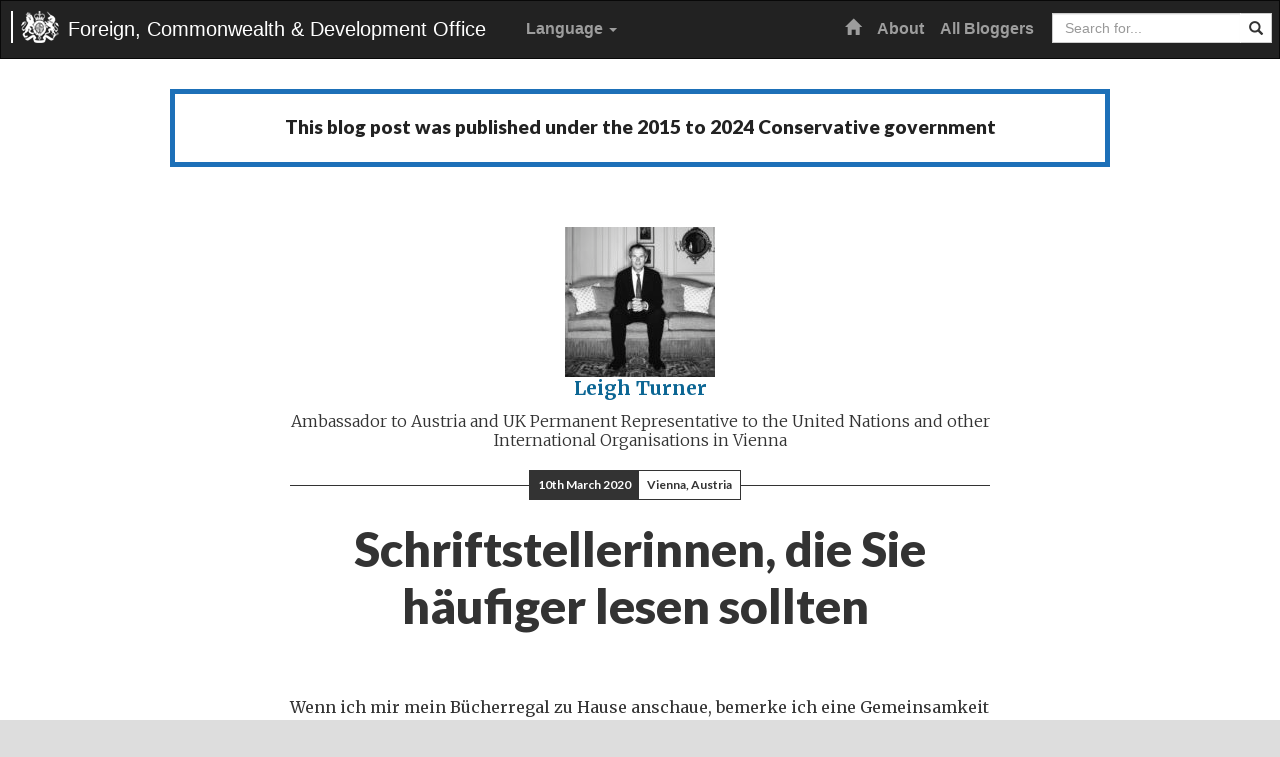

--- FILE ---
content_type: text/html; charset=UTF-8
request_url: https://blogs.fcdo.gov.uk/de/leighturner/2020/03/10/schriftstellerinnen-die-sie-haeufiger-lesen-sollten/
body_size: 13885
content:
<!DOCTYPE html>
<html lang="de-DE">
<head>
	<meta charset="UTF-8">
	<meta name="viewport" content="width=device-width, initial-scale=1">
	<meta property="fb:pages" content="284808960629"/>
	<link rel="profile" href="http://gmpg.org/xfn/11">

	<title>Schriftstellerinnen, die Sie häufiger lesen sollten  &#8211; Foreign, Commonwealth &amp; Development Office Blogs</title>
<meta name='robots' content='max-image-preview:large' />
<link rel="alternate" href="https://blogs.fcdo.gov.uk/leighturner/2020/03/05/authors-you-should-read-more/" hreflang="en" />
<link rel="alternate" href="https://blogs.fcdo.gov.uk/de/leighturner/2020/03/10/schriftstellerinnen-die-sie-haeufiger-lesen-sollten/" hreflang="de" />
<link rel='dns-prefetch' href='//cc.cdn.civiccomputing.com' />
<link rel='dns-prefetch' href='//fonts.googleapis.com' />
<link rel="alternate" type="application/rss+xml" title="Foreign, Commonwealth &amp; Development Office Blogs &raquo; Feed" href="https://blogs.fcdo.gov.uk/de/feed/" />
<link rel="alternate" type="application/rss+xml" title="Foreign, Commonwealth &amp; Development Office Blogs &raquo; Comments Feed" href="https://blogs.fcdo.gov.uk/de/comments/feed/" />
<link rel="alternate" title="oEmbed (JSON)" type="application/json+oembed" href="https://blogs.fcdo.gov.uk/wp-json/oembed/1.0/embed?url=https%3A%2F%2Fblogs.fcdo.gov.uk%2Fde%2Fleighturner%2F2020%2F03%2F10%2Fschriftstellerinnen-die-sie-haeufiger-lesen-sollten%2F&#038;lang=de" />
<link rel="alternate" title="oEmbed (XML)" type="text/xml+oembed" href="https://blogs.fcdo.gov.uk/wp-json/oembed/1.0/embed?url=https%3A%2F%2Fblogs.fcdo.gov.uk%2Fde%2Fleighturner%2F2020%2F03%2F10%2Fschriftstellerinnen-die-sie-haeufiger-lesen-sollten%2F&#038;format=xml&#038;lang=de" />
<style id='wp-img-auto-sizes-contain-inline-css' type='text/css'>
img:is([sizes=auto i],[sizes^="auto," i]){contain-intrinsic-size:3000px 1500px}
/*# sourceURL=wp-img-auto-sizes-contain-inline-css */
</style>
<style id='wp-emoji-styles-inline-css' type='text/css'>

	img.wp-smiley, img.emoji {
		display: inline !important;
		border: none !important;
		box-shadow: none !important;
		height: 1em !important;
		width: 1em !important;
		margin: 0 0.07em !important;
		vertical-align: -0.1em !important;
		background: none !important;
		padding: 0 !important;
	}
/*# sourceURL=wp-emoji-styles-inline-css */
</style>
<style id='wp-block-library-inline-css' type='text/css'>
:root{--wp-block-synced-color:#7a00df;--wp-block-synced-color--rgb:122,0,223;--wp-bound-block-color:var(--wp-block-synced-color);--wp-editor-canvas-background:#ddd;--wp-admin-theme-color:#007cba;--wp-admin-theme-color--rgb:0,124,186;--wp-admin-theme-color-darker-10:#006ba1;--wp-admin-theme-color-darker-10--rgb:0,107,160.5;--wp-admin-theme-color-darker-20:#005a87;--wp-admin-theme-color-darker-20--rgb:0,90,135;--wp-admin-border-width-focus:2px}@media (min-resolution:192dpi){:root{--wp-admin-border-width-focus:1.5px}}.wp-element-button{cursor:pointer}:root .has-very-light-gray-background-color{background-color:#eee}:root .has-very-dark-gray-background-color{background-color:#313131}:root .has-very-light-gray-color{color:#eee}:root .has-very-dark-gray-color{color:#313131}:root .has-vivid-green-cyan-to-vivid-cyan-blue-gradient-background{background:linear-gradient(135deg,#00d084,#0693e3)}:root .has-purple-crush-gradient-background{background:linear-gradient(135deg,#34e2e4,#4721fb 50%,#ab1dfe)}:root .has-hazy-dawn-gradient-background{background:linear-gradient(135deg,#faaca8,#dad0ec)}:root .has-subdued-olive-gradient-background{background:linear-gradient(135deg,#fafae1,#67a671)}:root .has-atomic-cream-gradient-background{background:linear-gradient(135deg,#fdd79a,#004a59)}:root .has-nightshade-gradient-background{background:linear-gradient(135deg,#330968,#31cdcf)}:root .has-midnight-gradient-background{background:linear-gradient(135deg,#020381,#2874fc)}:root{--wp--preset--font-size--normal:16px;--wp--preset--font-size--huge:42px}.has-regular-font-size{font-size:1em}.has-larger-font-size{font-size:2.625em}.has-normal-font-size{font-size:var(--wp--preset--font-size--normal)}.has-huge-font-size{font-size:var(--wp--preset--font-size--huge)}.has-text-align-center{text-align:center}.has-text-align-left{text-align:left}.has-text-align-right{text-align:right}.has-fit-text{white-space:nowrap!important}#end-resizable-editor-section{display:none}.aligncenter{clear:both}.items-justified-left{justify-content:flex-start}.items-justified-center{justify-content:center}.items-justified-right{justify-content:flex-end}.items-justified-space-between{justify-content:space-between}.screen-reader-text{border:0;clip-path:inset(50%);height:1px;margin:-1px;overflow:hidden;padding:0;position:absolute;width:1px;word-wrap:normal!important}.screen-reader-text:focus{background-color:#ddd;clip-path:none;color:#444;display:block;font-size:1em;height:auto;left:5px;line-height:normal;padding:15px 23px 14px;text-decoration:none;top:5px;width:auto;z-index:100000}html :where(.has-border-color){border-style:solid}html :where([style*=border-top-color]){border-top-style:solid}html :where([style*=border-right-color]){border-right-style:solid}html :where([style*=border-bottom-color]){border-bottom-style:solid}html :where([style*=border-left-color]){border-left-style:solid}html :where([style*=border-width]){border-style:solid}html :where([style*=border-top-width]){border-top-style:solid}html :where([style*=border-right-width]){border-right-style:solid}html :where([style*=border-bottom-width]){border-bottom-style:solid}html :where([style*=border-left-width]){border-left-style:solid}html :where(img[class*=wp-image-]){height:auto;max-width:100%}:where(figure){margin:0 0 1em}html :where(.is-position-sticky){--wp-admin--admin-bar--position-offset:var(--wp-admin--admin-bar--height,0px)}@media screen and (max-width:600px){html :where(.is-position-sticky){--wp-admin--admin-bar--position-offset:0px}}

/*# sourceURL=wp-block-library-inline-css */
</style><style id='global-styles-inline-css' type='text/css'>
:root{--wp--preset--aspect-ratio--square: 1;--wp--preset--aspect-ratio--4-3: 4/3;--wp--preset--aspect-ratio--3-4: 3/4;--wp--preset--aspect-ratio--3-2: 3/2;--wp--preset--aspect-ratio--2-3: 2/3;--wp--preset--aspect-ratio--16-9: 16/9;--wp--preset--aspect-ratio--9-16: 9/16;--wp--preset--color--black: #000000;--wp--preset--color--cyan-bluish-gray: #abb8c3;--wp--preset--color--white: #ffffff;--wp--preset--color--pale-pink: #f78da7;--wp--preset--color--vivid-red: #cf2e2e;--wp--preset--color--luminous-vivid-orange: #ff6900;--wp--preset--color--luminous-vivid-amber: #fcb900;--wp--preset--color--light-green-cyan: #7bdcb5;--wp--preset--color--vivid-green-cyan: #00d084;--wp--preset--color--pale-cyan-blue: #8ed1fc;--wp--preset--color--vivid-cyan-blue: #0693e3;--wp--preset--color--vivid-purple: #9b51e0;--wp--preset--gradient--vivid-cyan-blue-to-vivid-purple: linear-gradient(135deg,rgb(6,147,227) 0%,rgb(155,81,224) 100%);--wp--preset--gradient--light-green-cyan-to-vivid-green-cyan: linear-gradient(135deg,rgb(122,220,180) 0%,rgb(0,208,130) 100%);--wp--preset--gradient--luminous-vivid-amber-to-luminous-vivid-orange: linear-gradient(135deg,rgb(252,185,0) 0%,rgb(255,105,0) 100%);--wp--preset--gradient--luminous-vivid-orange-to-vivid-red: linear-gradient(135deg,rgb(255,105,0) 0%,rgb(207,46,46) 100%);--wp--preset--gradient--very-light-gray-to-cyan-bluish-gray: linear-gradient(135deg,rgb(238,238,238) 0%,rgb(169,184,195) 100%);--wp--preset--gradient--cool-to-warm-spectrum: linear-gradient(135deg,rgb(74,234,220) 0%,rgb(151,120,209) 20%,rgb(207,42,186) 40%,rgb(238,44,130) 60%,rgb(251,105,98) 80%,rgb(254,248,76) 100%);--wp--preset--gradient--blush-light-purple: linear-gradient(135deg,rgb(255,206,236) 0%,rgb(152,150,240) 100%);--wp--preset--gradient--blush-bordeaux: linear-gradient(135deg,rgb(254,205,165) 0%,rgb(254,45,45) 50%,rgb(107,0,62) 100%);--wp--preset--gradient--luminous-dusk: linear-gradient(135deg,rgb(255,203,112) 0%,rgb(199,81,192) 50%,rgb(65,88,208) 100%);--wp--preset--gradient--pale-ocean: linear-gradient(135deg,rgb(255,245,203) 0%,rgb(182,227,212) 50%,rgb(51,167,181) 100%);--wp--preset--gradient--electric-grass: linear-gradient(135deg,rgb(202,248,128) 0%,rgb(113,206,126) 100%);--wp--preset--gradient--midnight: linear-gradient(135deg,rgb(2,3,129) 0%,rgb(40,116,252) 100%);--wp--preset--font-size--small: 13px;--wp--preset--font-size--medium: 20px;--wp--preset--font-size--large: 36px;--wp--preset--font-size--x-large: 42px;--wp--preset--spacing--20: 0.44rem;--wp--preset--spacing--30: 0.67rem;--wp--preset--spacing--40: 1rem;--wp--preset--spacing--50: 1.5rem;--wp--preset--spacing--60: 2.25rem;--wp--preset--spacing--70: 3.38rem;--wp--preset--spacing--80: 5.06rem;--wp--preset--shadow--natural: 6px 6px 9px rgba(0, 0, 0, 0.2);--wp--preset--shadow--deep: 12px 12px 50px rgba(0, 0, 0, 0.4);--wp--preset--shadow--sharp: 6px 6px 0px rgba(0, 0, 0, 0.2);--wp--preset--shadow--outlined: 6px 6px 0px -3px rgb(255, 255, 255), 6px 6px rgb(0, 0, 0);--wp--preset--shadow--crisp: 6px 6px 0px rgb(0, 0, 0);}:where(.is-layout-flex){gap: 0.5em;}:where(.is-layout-grid){gap: 0.5em;}body .is-layout-flex{display: flex;}.is-layout-flex{flex-wrap: wrap;align-items: center;}.is-layout-flex > :is(*, div){margin: 0;}body .is-layout-grid{display: grid;}.is-layout-grid > :is(*, div){margin: 0;}:where(.wp-block-columns.is-layout-flex){gap: 2em;}:where(.wp-block-columns.is-layout-grid){gap: 2em;}:where(.wp-block-post-template.is-layout-flex){gap: 1.25em;}:where(.wp-block-post-template.is-layout-grid){gap: 1.25em;}.has-black-color{color: var(--wp--preset--color--black) !important;}.has-cyan-bluish-gray-color{color: var(--wp--preset--color--cyan-bluish-gray) !important;}.has-white-color{color: var(--wp--preset--color--white) !important;}.has-pale-pink-color{color: var(--wp--preset--color--pale-pink) !important;}.has-vivid-red-color{color: var(--wp--preset--color--vivid-red) !important;}.has-luminous-vivid-orange-color{color: var(--wp--preset--color--luminous-vivid-orange) !important;}.has-luminous-vivid-amber-color{color: var(--wp--preset--color--luminous-vivid-amber) !important;}.has-light-green-cyan-color{color: var(--wp--preset--color--light-green-cyan) !important;}.has-vivid-green-cyan-color{color: var(--wp--preset--color--vivid-green-cyan) !important;}.has-pale-cyan-blue-color{color: var(--wp--preset--color--pale-cyan-blue) !important;}.has-vivid-cyan-blue-color{color: var(--wp--preset--color--vivid-cyan-blue) !important;}.has-vivid-purple-color{color: var(--wp--preset--color--vivid-purple) !important;}.has-black-background-color{background-color: var(--wp--preset--color--black) !important;}.has-cyan-bluish-gray-background-color{background-color: var(--wp--preset--color--cyan-bluish-gray) !important;}.has-white-background-color{background-color: var(--wp--preset--color--white) !important;}.has-pale-pink-background-color{background-color: var(--wp--preset--color--pale-pink) !important;}.has-vivid-red-background-color{background-color: var(--wp--preset--color--vivid-red) !important;}.has-luminous-vivid-orange-background-color{background-color: var(--wp--preset--color--luminous-vivid-orange) !important;}.has-luminous-vivid-amber-background-color{background-color: var(--wp--preset--color--luminous-vivid-amber) !important;}.has-light-green-cyan-background-color{background-color: var(--wp--preset--color--light-green-cyan) !important;}.has-vivid-green-cyan-background-color{background-color: var(--wp--preset--color--vivid-green-cyan) !important;}.has-pale-cyan-blue-background-color{background-color: var(--wp--preset--color--pale-cyan-blue) !important;}.has-vivid-cyan-blue-background-color{background-color: var(--wp--preset--color--vivid-cyan-blue) !important;}.has-vivid-purple-background-color{background-color: var(--wp--preset--color--vivid-purple) !important;}.has-black-border-color{border-color: var(--wp--preset--color--black) !important;}.has-cyan-bluish-gray-border-color{border-color: var(--wp--preset--color--cyan-bluish-gray) !important;}.has-white-border-color{border-color: var(--wp--preset--color--white) !important;}.has-pale-pink-border-color{border-color: var(--wp--preset--color--pale-pink) !important;}.has-vivid-red-border-color{border-color: var(--wp--preset--color--vivid-red) !important;}.has-luminous-vivid-orange-border-color{border-color: var(--wp--preset--color--luminous-vivid-orange) !important;}.has-luminous-vivid-amber-border-color{border-color: var(--wp--preset--color--luminous-vivid-amber) !important;}.has-light-green-cyan-border-color{border-color: var(--wp--preset--color--light-green-cyan) !important;}.has-vivid-green-cyan-border-color{border-color: var(--wp--preset--color--vivid-green-cyan) !important;}.has-pale-cyan-blue-border-color{border-color: var(--wp--preset--color--pale-cyan-blue) !important;}.has-vivid-cyan-blue-border-color{border-color: var(--wp--preset--color--vivid-cyan-blue) !important;}.has-vivid-purple-border-color{border-color: var(--wp--preset--color--vivid-purple) !important;}.has-vivid-cyan-blue-to-vivid-purple-gradient-background{background: var(--wp--preset--gradient--vivid-cyan-blue-to-vivid-purple) !important;}.has-light-green-cyan-to-vivid-green-cyan-gradient-background{background: var(--wp--preset--gradient--light-green-cyan-to-vivid-green-cyan) !important;}.has-luminous-vivid-amber-to-luminous-vivid-orange-gradient-background{background: var(--wp--preset--gradient--luminous-vivid-amber-to-luminous-vivid-orange) !important;}.has-luminous-vivid-orange-to-vivid-red-gradient-background{background: var(--wp--preset--gradient--luminous-vivid-orange-to-vivid-red) !important;}.has-very-light-gray-to-cyan-bluish-gray-gradient-background{background: var(--wp--preset--gradient--very-light-gray-to-cyan-bluish-gray) !important;}.has-cool-to-warm-spectrum-gradient-background{background: var(--wp--preset--gradient--cool-to-warm-spectrum) !important;}.has-blush-light-purple-gradient-background{background: var(--wp--preset--gradient--blush-light-purple) !important;}.has-blush-bordeaux-gradient-background{background: var(--wp--preset--gradient--blush-bordeaux) !important;}.has-luminous-dusk-gradient-background{background: var(--wp--preset--gradient--luminous-dusk) !important;}.has-pale-ocean-gradient-background{background: var(--wp--preset--gradient--pale-ocean) !important;}.has-electric-grass-gradient-background{background: var(--wp--preset--gradient--electric-grass) !important;}.has-midnight-gradient-background{background: var(--wp--preset--gradient--midnight) !important;}.has-small-font-size{font-size: var(--wp--preset--font-size--small) !important;}.has-medium-font-size{font-size: var(--wp--preset--font-size--medium) !important;}.has-large-font-size{font-size: var(--wp--preset--font-size--large) !important;}.has-x-large-font-size{font-size: var(--wp--preset--font-size--x-large) !important;}
/*# sourceURL=global-styles-inline-css */
</style>

<style id='classic-theme-styles-inline-css' type='text/css'>
/*! This file is auto-generated */
.wp-block-button__link{color:#fff;background-color:#32373c;border-radius:9999px;box-shadow:none;text-decoration:none;padding:calc(.667em + 2px) calc(1.333em + 2px);font-size:1.125em}.wp-block-file__button{background:#32373c;color:#fff;text-decoration:none}
/*# sourceURL=/wp-includes/css/classic-themes.min.css */
</style>
<link rel='stylesheet' id='analytics-with-consent-styles-css' href='https://blogs.fcdo.gov.uk/wp-content/plugins/analytics-with-consent/assets/css/styles.css?ver=6.9' type='text/css' media='all' />
<link rel='stylesheet' id='fcoblogs-style-css' href='https://blogs.fcdo.gov.uk/wp-content/themes/fcoblogs/style.css?ver=6.9' type='text/css' media='all' />
<link rel='stylesheet' id='fcoblogs-bootstrap-css' href='https://blogs.fcdo.gov.uk/wp-content/themes/fcoblogs/dist/css/bootstrap.min.css?ver=6.9' type='text/css' media='all' />
<link crossorigin="anonymous" rel='stylesheet' id='fcoblogs-fonts-css' href='//fonts.googleapis.com/css?family=Lato%3A700%2C900%2C700italic%2C900italic%7CMerriweather%3A400%2C300%2C300italic%2C400italic%2C700%2C700italic&#038;ver=6.9' type='text/css' media='all' />
<link rel='stylesheet' id='fcoblogs-master-css' href='https://blogs.fcdo.gov.uk/wp-content/themes/fcoblogs/css/master.css?ver=6.9' type='text/css' media='all' />
<link rel='stylesheet' id='tablepress-default-css' href='https://blogs.fcdo.gov.uk/wp-content/plugins/tablepress/css/build/default.css?ver=3.2.5' type='text/css' media='all' />
<script type="text/javascript" src="https://cc.cdn.civiccomputing.com/9/cookieControl-9.x.min.js?ver=6.9" id="civicCookieControl-js"></script>
<script type="text/javascript" id="civicCookieControlDefaultAnalytics-js-extra">
/* <![CDATA[ */
var cookieControlDefaultAnalytics = {"googleAnalyticsId":"UA-65674610-1","ga4Id":"G-R7LWLPJF5N","gtmId":"","hjid":"5021773"};
//# sourceURL=civicCookieControlDefaultAnalytics-js-extra
/* ]]> */
</script>
<script type="text/javascript" src="https://blogs.fcdo.gov.uk/wp-content/plugins/analytics-with-consent/assets/js/analytics.js?ver=6.9" id="civicCookieControlDefaultAnalytics-js"></script>
<script type="text/javascript" id="civicCookieControlConfig-js-extra">
/* <![CDATA[ */
var cookieControlConfig = {"apiKey":"26c36aef89dc75591cafc9efd4bd401bec08ccc5","product":"COMMUNITY","closeStyle":"button","initialState":"open","text":{"closeLabel":"Save and Close","acceptSettings":"Accept all cookies","rejectSettings":"Only accept necessary cookies"},"branding":{"removeAbout":true},"position":"LEFT","theme":"DARK","subDomains":"","toggleType":"checkbox","optionalCookies":[{"name":"analytics","label":"Analytical Cookies","description":"Analytical cookies help us to improve our website by collecting and reporting information on its usage.","cookies":["_ga","_gid","_gat","__utma","__utmt","__utmb","__utmc","__utmz","__utmv"],"onAccept":"analyticsWithConsent.gaAccept","onRevoke":"analyticsWithConsent.gaRevoke"}],"necessaryCookies":["wp-postpass_*"]};
//# sourceURL=civicCookieControlConfig-js-extra
/* ]]> */
</script>
<script type="text/javascript" src="https://blogs.fcdo.gov.uk/wp-content/plugins/analytics-with-consent/assets/js/config.js?ver=6.9" id="civicCookieControlConfig-js"></script>
<script type="text/javascript" src="https://blogs.fcdo.gov.uk/wp-includes/js/jquery/jquery.min.js?ver=3.7.1" id="jquery-core-js"></script>
<script type="text/javascript" src="https://blogs.fcdo.gov.uk/wp-includes/js/jquery/jquery-migrate.min.js?ver=3.4.1" id="jquery-migrate-js"></script>
<link rel="canonical" href="https://blogs.fcdo.gov.uk/de/leighturner/2020/03/10/schriftstellerinnen-die-sie-haeufiger-lesen-sollten/" />
<script async id="awc_gtag" src="https://www.googletagmanager.com/gtag/js?id=G-R7LWLPJF5N"></script><style type="text/css">.recentcomments a{display:inline !important;padding:0 !important;margin:0 !important;}</style><link rel="amphtml" href="https://blogs.fcdo.gov.uk/de/leighturner/2020/03/10/schriftstellerinnen-die-sie-haeufiger-lesen-sollten/amp/"><link rel="icon" href="https://blogs.fcdo.gov.uk/wp-content/uploads/cropped-Royal-Coat-Of-Arms-32x32.jpg" sizes="32x32" />
<link rel="icon" href="https://blogs.fcdo.gov.uk/wp-content/uploads/cropped-Royal-Coat-Of-Arms-192x192.jpg" sizes="192x192" />
<link rel="apple-touch-icon" href="https://blogs.fcdo.gov.uk/wp-content/uploads/cropped-Royal-Coat-Of-Arms-180x180.jpg" />
<meta name="msapplication-TileImage" content="https://blogs.fcdo.gov.uk/wp-content/uploads/cropped-Royal-Coat-Of-Arms-270x270.jpg" />
		<style type="text/css" id="wp-custom-css">
			.comment-form-url {
	display: none;
}

.comment-form-email {
	display:none;
}		</style>
		</head>

<body class="wp-singular post-template-default single single-post postid-45636 single-format-standard wp-theme-fcoblogs group-blog">
<a class="skip-link" href="#content">Skip to content</a>

<!-- Static navbar -->
<nav class="navbar navbar-inverse">
	<div class="">
		<div class="navbar-header">
			<button type="button" class="navbar-toggle collapsed" data-toggle="collapse" data-target="#navbar"
					aria-expanded="false" aria-controls="navbar">
				<span class="sr-only">Toggle navigation</span>
				<span class="icon-bar"></span>
				<span class="icon-bar"></span>
				<span class="icon-bar"></span>
			</button>
			<a class="navbar-brand" style="background-image:url(https://blogs.fcdo.gov.uk/wp-content/uploads/fco-crest.png)" href="https://blogs.fcdo.gov.uk/de/">Foreign, Commonwealth & Development Office</a>		</div>
		<div id="navbar" class="navbar-collapse collapse">
							<!-- Language switcher -->
				<ul class="nav navbar-nav languages">
					<li class="dropdown"><a href="#" class="dropdown-toggle" data-toggle="dropdown" role="button"
											aria-haspopup="true"
											aria-expanded="false">Language <span class="caret"></span></a>
						<ul class="dropdown-menu">	<li class="lang-item lang-item-5 lang-item-en lang-item-first"><a lang="en-GB" hreflang="en-GB" href="https://blogs.fcdo.gov.uk/leighturner/2020/03/05/authors-you-should-read-more/"><img src="[data-uri]" alt="" width="16" height="11" style="width: 16px; height: 11px;" /><span style="margin-left:0.3em;">English</span></a></li>
</ul>
					</li>
				</ul>
			
			<div class="navbar-right">
				<ul id="menu-primary" class="nav navbar-nav">
					<li class=""><a
							href="https://blogs.fcdo.gov.uk/de/"><span class="glyphicon glyphicon-home"
																				   aria-hidden="true"></span><span
								class="sr-only">Home</span></a></li>
					<li  id="menu-item-93" class="menu-item menu-item-type-post_type menu-item-object-page menu-item-93 nav-item"><a href="https://blogs.fcdo.gov.uk/about/" class="nav-link">About</a></li>
<li  id="menu-item-103" class="menu-item menu-item-type-post_type menu-item-object-page menu-item-103 nav-item"><a href="https://blogs.fcdo.gov.uk/all-bloggers/" class="nav-link">All Bloggers</a></li>
				</ul>
				<div class="input-group main-search pull-right">
					<form role="search" name="searchform" id="searchform"
						  action="https://blogs.fcdo.gov.uk/de/">
						<div class="form-group">
							<div class="input-group">
								<label for="search" class="sr-only">Search</label>
								<input placeholder="Search for..." class="form-control" type="text" value="" name="s" id="search">
								<span class="input-group-btn">
				          				<button class="btn btn-default" type="submit" aria-label="Search website"><span
												class="glyphicon glyphicon-search" aria-hidden="true"></span></button>
				        			</span>
							</div>
						</div>
					</form>
				</div>
			</div>
		</div><!--/.nav-collapse -->
	</div>
</nav><!--/static navbar -->

<!-- wrapper -->
<main role="main" class="wrapper" id="content">
	<!-- container -->
	<div class="container main">

		<div class="govuk-grid-row">
		<div class="history-status-block">
			<h2 class="govuk-heading-l">
				            This blog post was published under the <span class="government"><span>2015 to 2024 Conservative government</span></span>
        			</h2>
		</div>
	</div>
						
<article id="post-45636" class="post-45636 post type-post status-publish format-standard has-post-thumbnail hentry category-uncategorised-de">
	<div class="slim text-center">
		<div class="author-top">

		
			<img alt='Avatar photo' src='https://blogs.fcdo.gov.uk/wp-content/uploads/ENG_0049-copy1-150x150.jpg' srcset='https://blogs.fcdo.gov.uk/wp-content/uploads/ENG_0049-copy1-300x300.jpg 2x' class='avatar avatar-150 photo' height='150' width='150' decoding='async'/>			<p class="author-name"><span class="author vcard"><a class="url fn n" href="https://blogs.fcdo.gov.uk/de/author/leighturner/">Leigh Turner</a></span></p>
			<p>Ambassador to Austria and UK Permanent Representative to the United Nations and other International Organisations in Vienna</p>
			
		



		</div>
		<p class="date-location-top">
			<span class="solid">10th March 2020</span>
			<span class="clear">Vienna, Austria</span>		</p>
		<h1>Schriftstellerinnen, die Sie häufiger lesen sollten </h1>	</div>

	
	<div class="slim">
		<p>Wenn ich mir mein Bücherregal zu Hause anschaue, bemerke ich eine Gemeinsamkeit mit unserer „rogues’ gallery“ in der Botschaft, der Galerie der ehemaligen britischen Botschafter in Österreich.</p>
<p>Mein Bücherregal wird nämlich ganz von männlichen Autoren beherrscht.</p>
<p><img fetchpriority="high" decoding="async" class="alignnone size-full wp-image-45607" src="https://blogs.fcdo.gov.uk/wp-content/uploads/WhatsApp-Image-2020-03-04-at-16.31.41.jpeg" alt="" width="1600" height="1200" srcset="https://blogs.fcdo.gov.uk/wp-content/uploads/WhatsApp-Image-2020-03-04-at-16.31.41.jpeg 1600w, https://blogs.fcdo.gov.uk/wp-content/uploads/WhatsApp-Image-2020-03-04-at-16.31.41-300x225.jpeg 300w, https://blogs.fcdo.gov.uk/wp-content/uploads/WhatsApp-Image-2020-03-04-at-16.31.41-900x675.jpeg 900w, https://blogs.fcdo.gov.uk/wp-content/uploads/WhatsApp-Image-2020-03-04-at-16.31.41-150x113.jpeg 150w, https://blogs.fcdo.gov.uk/wp-content/uploads/WhatsApp-Image-2020-03-04-at-16.31.41-768x576.jpeg 768w, https://blogs.fcdo.gov.uk/wp-content/uploads/WhatsApp-Image-2020-03-04-at-16.31.41-1536x1152.jpeg 1536w, https://blogs.fcdo.gov.uk/wp-content/uploads/WhatsApp-Image-2020-03-04-at-16.31.41-133x100.jpeg 133w, https://blogs.fcdo.gov.uk/wp-content/uploads/WhatsApp-Image-2020-03-04-at-16.31.41-500x375.jpeg 500w" sizes="(max-width: 1600px) 100vw, 1600px" /></p>

<p>Unsere „Schurkengalerie“ in der Botschaft zeigt ausschließlich Männer, ausgenommen meine herausragende Vorgängerin Susan le Jeune d’Allegeershecque (in Wien 2012-16).</p>
<p><img decoding="async" class="alignnone size-full wp-image-45616" src="https://blogs.fcdo.gov.uk/wp-content/uploads/WhatsApp-Image-2020-03-05-at-13.50.01.jpeg" alt="" width="1600" height="1200" srcset="https://blogs.fcdo.gov.uk/wp-content/uploads/WhatsApp-Image-2020-03-05-at-13.50.01.jpeg 1600w, https://blogs.fcdo.gov.uk/wp-content/uploads/WhatsApp-Image-2020-03-05-at-13.50.01-300x225.jpeg 300w, https://blogs.fcdo.gov.uk/wp-content/uploads/WhatsApp-Image-2020-03-05-at-13.50.01-900x675.jpeg 900w, https://blogs.fcdo.gov.uk/wp-content/uploads/WhatsApp-Image-2020-03-05-at-13.50.01-150x113.jpeg 150w, https://blogs.fcdo.gov.uk/wp-content/uploads/WhatsApp-Image-2020-03-05-at-13.50.01-768x576.jpeg 768w, https://blogs.fcdo.gov.uk/wp-content/uploads/WhatsApp-Image-2020-03-05-at-13.50.01-1536x1152.jpeg 1536w, https://blogs.fcdo.gov.uk/wp-content/uploads/WhatsApp-Image-2020-03-05-at-13.50.01-133x100.jpeg 133w, https://blogs.fcdo.gov.uk/wp-content/uploads/WhatsApp-Image-2020-03-05-at-13.50.01-500x375.jpeg 500w" sizes="(max-width: 1600px) 100vw, 1600px" /></p>
<p>Die männliche Dominanz sowohl in der Literatur wie auch in der Diplomatie gehört der Vergangenheit an. Obwohl in meinem Bücherregal unterrepräsentiert, mag ich viele Schriftstellerinnen sehr gern: auf den ersten Blick fällt mir Jane Austen ein („Pride and Prejudice”, auf Deutsch: „Stolz und Vorurteil“ – ein wunderbar eleganter und amüsanter Roman); Charlotte Bronte („Jane Eyre”); A.S. Byatt („Possession”, „Besessen“); Jung Chang („Wild Swans”,  „Wilde Schwäne“); Jackie Collins („Hollywood Wives” – ich habe einen ziemlich breiten Geschmack); George Eliot („Middlemarch” – einer der größten englischen Romane und erstaunlich modern in der Beschreibung der Geschlechterpolitik und –problematik); Helen Fielding („Bridget Jones’s Diary”, „Bridget Jones – Schokolade zum Frühstück“); Sue Grafton (ihre „Alphabet-Reihe” über die Privatermittlerin Kinsey Millhone; die Reihe endete 2017 aufgrund des Tods von Grafton leider bei „Y”); Mo Hayder (die ich getroffen habe und deren Buch „The Treatment” bzw. „Die Behandlung“ den ersten Platz auf meiner Liste der schockierendsten Bücher, die ich je gelesen habe, belegt); EL James (alle drei Bände); Doris Lessing (darunter das bahnbrechende „The Golden Notebook” – „Das goldene Notizbuch“; „The Good Terrorist” – „Die Terroristin“; und das unheimliche „The Fifth Child” – „Das fünfte Kind“); Lionel Shriver („We need to talk about Kevin” – „Wir müssen über Kevin reden“, eine weitere schaurige Geschichte); Elif Shafak (eine türkische Schriftstellerin, die ich in Istanbul kennenlernen durfte und die jetzt in London lebt und auf Englisch schreibt); Faye Weldon („Puffball”); und Jeannette Winterson (die ich in Wien traf und deren Roman „Oranges Are Not the Only Fruit” – „Orangen sind nicht die einzige Frucht“ mich sehr beeindruckt hat).</p>
<p><iframe loading="lazy" title="Middlemarch by George Eliot" width="680" height="383" src="https://www.youtube.com/embed/vy-L07VSrqg?feature=oembed" frameborder="0" allow="accelerometer; autoplay; encrypted-media; gyroscope; picture-in-picture" allowfullscreen></iframe></p>
<p>In einem anderen Teil meines Regals stehen deutschsprachige Romane, darunter mehrere von Ingrid Noll (z.B. „Die Apothekerin”); Thea Dorn („Die Hirnkönigin” ist in Sachen Gruselmorde fast mit Mo Hayder zu vergleichen), Charlotte Link („Wilde Lupinen”) und Doris Dörrie („Was machen wir jetzt?”). Ich habe vor kurzem auch die österreichischen Schriftstellerinnen Doris Knecht und Marlene Streeruwitz kennengelernt, obwohl ich zu meiner Schande gestehen muss, dass ich bisher noch nichts von ihnen gelesen habe. Auch das einzige Buch, das ich je auf Türkisch gelesen habe, „Gazetecinin Ölümü” (Tod einer Journalistin) von Elçin Poyrazlar, kann ich empfehlen.</p>
<p><img loading="lazy" decoding="async" class="alignnone size-full wp-image-45606" src="https://blogs.fcdo.gov.uk/wp-content/uploads/WhatsApp-Image-2020-03-04-at-16.31.54.jpeg" alt="" width="1600" height="1200" srcset="https://blogs.fcdo.gov.uk/wp-content/uploads/WhatsApp-Image-2020-03-04-at-16.31.54.jpeg 1600w, https://blogs.fcdo.gov.uk/wp-content/uploads/WhatsApp-Image-2020-03-04-at-16.31.54-300x225.jpeg 300w, https://blogs.fcdo.gov.uk/wp-content/uploads/WhatsApp-Image-2020-03-04-at-16.31.54-900x675.jpeg 900w, https://blogs.fcdo.gov.uk/wp-content/uploads/WhatsApp-Image-2020-03-04-at-16.31.54-150x113.jpeg 150w, https://blogs.fcdo.gov.uk/wp-content/uploads/WhatsApp-Image-2020-03-04-at-16.31.54-768x576.jpeg 768w, https://blogs.fcdo.gov.uk/wp-content/uploads/WhatsApp-Image-2020-03-04-at-16.31.54-1536x1152.jpeg 1536w, https://blogs.fcdo.gov.uk/wp-content/uploads/WhatsApp-Image-2020-03-04-at-16.31.54-133x100.jpeg 133w, https://blogs.fcdo.gov.uk/wp-content/uploads/WhatsApp-Image-2020-03-04-at-16.31.54-500x375.jpeg 500w" sizes="auto, (max-width: 1600px) 100vw, 1600px" /></p>
<p>Auf dem heutigen Buchmarkt dürften die Geschlechter paritätischer vertreten sein. Aber falls Sie die oben genannten Schriftstellerinnen noch nicht für sich entdeckt haben sollten, möchte ich Ihnen dies dringend nahelegen. Hätten mir ihre Werke nicht gefallen, stünden sie heute nicht mehr in meinem Regal. Stöbern Sie, in Ihrem Buchladen oder im Internet, noch heute.</p>
<p>Was die Diplomatie anbelangt, hat sich das britische Außenministerium in den letzten Jahren sehr darum bemüht, die Geschlechterparität zu verbessern. Laut dem Jahresbericht des Foreign Office von 2019 sind inzwischen fast ein Drittel aller britischen Botschafter*innen bzw. Missionschef*innen Frauen (49 von 163). Damit sich noch mehr verändert, ist ein Teil der „Wand der Vielseitigkeit“ im Foreign Office die sogenannte „Mirror Challenge“: Porträts der jeweils ersten Amtsinhaberinnen der 28 höchsten Posten, wobei sich in den Rahmen für die Posten, die noch von keiner Frau besetzt waren, Spiegel befinden. Die Zahl der Spiegel schrumpft stetig.</p>
<p><img loading="lazy" decoding="async" class="alignnone size-full wp-image-45611" src="https://blogs.fcdo.gov.uk/wp-content/uploads/Dn3bcGpW0AAdVzS-1.jpg" alt="" width="2048" height="1300" srcset="https://blogs.fcdo.gov.uk/wp-content/uploads/Dn3bcGpW0AAdVzS-1.jpg 2048w, https://blogs.fcdo.gov.uk/wp-content/uploads/Dn3bcGpW0AAdVzS-1-300x190.jpg 300w, https://blogs.fcdo.gov.uk/wp-content/uploads/Dn3bcGpW0AAdVzS-1-900x571.jpg 900w, https://blogs.fcdo.gov.uk/wp-content/uploads/Dn3bcGpW0AAdVzS-1-150x95.jpg 150w, https://blogs.fcdo.gov.uk/wp-content/uploads/Dn3bcGpW0AAdVzS-1-768x488.jpg 768w, https://blogs.fcdo.gov.uk/wp-content/uploads/Dn3bcGpW0AAdVzS-1-1536x975.jpg 1536w, https://blogs.fcdo.gov.uk/wp-content/uploads/Dn3bcGpW0AAdVzS-1-500x317.jpg 500w" sizes="auto, (max-width: 2048px) 100vw, 2048px" /></p>
<p>Und wenn jemand mehr darüber erfahren will, wozu Frauen in der Lage sind, empfehle ich den Film „Maiden“, den wir diese Woche mit den Vereinten Nationen in Wien gezeigt haben, über die phänomenale Tracy Edwards und wie sie 1989 ein reines Frauenteam für die Segelregatta „Whitbread Round the World Race“ zusammenstellte. Ich werde in Kürze darüber bloggen. Absolut inspirierend und bewegend.</p>

	</div>
</article>

	
</div><!--.container-->
<div class="bottom-widgets-area">
	<div class="slim-wider">
		<div class="row wide-gutter-row">
			<div class="col-sm-6 wide-gutter-col">
								<div class="widget">
					<div class="bio block-element" id="bio">
						<h3>About Leigh Turner</h3>
						<div class="bio-text">
							<div class="text short">
							I hope you find this blog interesting and, where appropriate, entertaining. My role in Vienna covers the relationship between Austria and the UK as well as the diverse work of&hellip;							</div>
							<div class="text full" aria-labelledby="author-description-toggle" id="author-description-full">
								<p>I hope you find this blog interesting and, where appropriate, entertaining.  My role in Vienna covers the relationship between Austria and the UK as well as the diverse work of the UN and other organisations; stories here will reflect that.  </p>
<p>About me: I arrived in Vienna in August 2016 for my second posting in this wonderful city, having first served here in the mid-1980s.  My previous job was as HM Consul-General and Director-General for Trade and Investment for Turkey, Central Asia and South Caucasus based in Istanbul.</p>
<p>Further back: I grew up in Nigeria, Exeter, Lesotho, Swaziland and Manchester before attending Cambridge University 1976-79. I worked in several government departments before joining the Foreign Office in 1983.</p>
<p>Keen to go to Africa and South America, I’ve had postings in Vienna (twice), Moscow, Bonn, Berlin, Kyiv and Istanbul, plus jobs in London ranging from the EU Budget to the British Overseas Territories.</p>
<p>2002-6 I was lucky enough to spend four years in Berlin running the house, looking after the children (born 1992 and 1994) and doing some writing and journalism.</p>
<p>To return to Vienna as ambassador is a privilege and a pleasure. I hope this blog reflects that.</p>
							</div>
							<button type="button" class="read-more" id="author-description-toggle" aria-expanded="false">Read more <span class="glyphicon glyphicon-triangle-bottom" aria-hidden="true"></span></button>
													</div>
					</div>
				</div>
								<div class="widget">
					<h3>Follow Leigh</h3>
					<ul class="social-media-links">
													<li><a class="twitter" href="https://twitter.com/LeighTurnerFCO">Leigh Turner on X</a></li>							<li><a class="instagram" href="https://instagram.com/LeighTurnerFCO">Leigh Turner on Instagram</a></li>						<li><a class="rss" href="https://blogs.fcdo.gov.uk/de/author/leighturner/feed/">Leigh Turner RSS feed</a></li>
					</ul>
				</div>
			</div>

			<div class="col-sm-6 wide-gutter-col">
								<div class="widget">
					<h3>Links</h3>
					<ul class="social-media-links">
													<li><a class="twitter" href="https://twitter.com/UKinAustria">UK in Austria on X</a></li>
														<li><a class="facebook" href="https://www.facebook.com/UKinAustria">UK in Austria on Facebook</a></li>
														<li><a class="star" href="https://www.gov.uk/government/world/Austria">UK in Austria Website</a></li>
												</ul>
				</div>
							</div>
		</div>
	</div>
</div>
		
	    	    </div><!-- .container -->
	    		</main><!-- .wrapper -->

    <footer class="footer">
    	<div class="container">
			<div class="row">
				<div class="col-lg-6 col-md-6">
					<div><div class="menu-footer-container"><ul id="menu-footer" class="menu" itemscope itemtype="http://www.schema.org/SiteNavigationElement"><li id="menu-item-41259" class="menu-item menu-item-type-post_type menu-item-object-page menu-item-41259"><a href="https://blogs.fcdo.gov.uk/about/">About</a></li>
<li id="menu-item-41260" class="menu-item menu-item-type-post_type menu-item-object-page menu-item-41260"><a href="https://blogs.fcdo.gov.uk/all-bloggers/">All Bloggers</a></li>
<li id="menu-item-41258" class="menu-item menu-item-type-post_type menu-item-object-page menu-item-41258"><a href="https://blogs.fcdo.gov.uk/privacy-and-cookies/">Privacy and Cookies</a></li>
</ul></div></div>				</div>
				<div class="col-lg-6 col-md-6">
									</div>   	
    	</div>
    </footer>

<script type="speculationrules">
{"prefetch":[{"source":"document","where":{"and":[{"href_matches":"/*"},{"not":{"href_matches":["/wp-*.php","/wp-admin/*","/wp-content/uploads/*","/wp-content/*","/wp-content/plugins/*","/wp-content/themes/fcoblogs/*","/*\\?(.+)"]}},{"not":{"selector_matches":"a[rel~=\"nofollow\"]"}},{"not":{"selector_matches":".no-prefetch, .no-prefetch a"}}]},"eagerness":"conservative"}]}
</script>
<script type="text/javascript" src="https://blogs.fcdo.gov.uk/wp-content/themes/fcoblogs/js/skip-link-focus-fix.js?ver=20130115" id="fcoblogs-skip-link-focus-fix-js"></script>
<script type="text/javascript" src="https://blogs.fcdo.gov.uk/wp-content/themes/fcoblogs/dist/js/bootstrap.min.js" id="fcoblogs-bootstrap-js"></script>
<script type="text/javascript" src="https://blogs.fcdo.gov.uk/wp-content/themes/fcoblogs/js/jquery.matchHeight-min.js" id="fcoblogs-matchHeight-js"></script>
<script type="text/javascript" src="https://blogs.fcdo.gov.uk/wp-content/themes/fcoblogs/js/jquery.fitvids.js" id="fcoblogs-fitVids-js"></script>
<script type="text/javascript" id="fcoblogs-scripts-js-extra">
/* <![CDATA[ */
var trans = {"more":"Read more","less":"Read less"};
//# sourceURL=fcoblogs-scripts-js-extra
/* ]]> */
</script>
<script type="text/javascript" src="https://blogs.fcdo.gov.uk/wp-content/themes/fcoblogs/js/scripts.js?ver=2015072311" id="fcoblogs-scripts-js"></script>
<script id="wp-emoji-settings" type="application/json">
{"baseUrl":"https://s.w.org/images/core/emoji/17.0.2/72x72/","ext":".png","svgUrl":"https://s.w.org/images/core/emoji/17.0.2/svg/","svgExt":".svg","source":{"concatemoji":"https://blogs.fcdo.gov.uk/wp-includes/js/wp-emoji-release.min.js?ver=6.9"}}
</script>
<script type="module">
/* <![CDATA[ */
/*! This file is auto-generated */
const a=JSON.parse(document.getElementById("wp-emoji-settings").textContent),o=(window._wpemojiSettings=a,"wpEmojiSettingsSupports"),s=["flag","emoji"];function i(e){try{var t={supportTests:e,timestamp:(new Date).valueOf()};sessionStorage.setItem(o,JSON.stringify(t))}catch(e){}}function c(e,t,n){e.clearRect(0,0,e.canvas.width,e.canvas.height),e.fillText(t,0,0);t=new Uint32Array(e.getImageData(0,0,e.canvas.width,e.canvas.height).data);e.clearRect(0,0,e.canvas.width,e.canvas.height),e.fillText(n,0,0);const a=new Uint32Array(e.getImageData(0,0,e.canvas.width,e.canvas.height).data);return t.every((e,t)=>e===a[t])}function p(e,t){e.clearRect(0,0,e.canvas.width,e.canvas.height),e.fillText(t,0,0);var n=e.getImageData(16,16,1,1);for(let e=0;e<n.data.length;e++)if(0!==n.data[e])return!1;return!0}function u(e,t,n,a){switch(t){case"flag":return n(e,"\ud83c\udff3\ufe0f\u200d\u26a7\ufe0f","\ud83c\udff3\ufe0f\u200b\u26a7\ufe0f")?!1:!n(e,"\ud83c\udde8\ud83c\uddf6","\ud83c\udde8\u200b\ud83c\uddf6")&&!n(e,"\ud83c\udff4\udb40\udc67\udb40\udc62\udb40\udc65\udb40\udc6e\udb40\udc67\udb40\udc7f","\ud83c\udff4\u200b\udb40\udc67\u200b\udb40\udc62\u200b\udb40\udc65\u200b\udb40\udc6e\u200b\udb40\udc67\u200b\udb40\udc7f");case"emoji":return!a(e,"\ud83e\u1fac8")}return!1}function f(e,t,n,a){let r;const o=(r="undefined"!=typeof WorkerGlobalScope&&self instanceof WorkerGlobalScope?new OffscreenCanvas(300,150):document.createElement("canvas")).getContext("2d",{willReadFrequently:!0}),s=(o.textBaseline="top",o.font="600 32px Arial",{});return e.forEach(e=>{s[e]=t(o,e,n,a)}),s}function r(e){var t=document.createElement("script");t.src=e,t.defer=!0,document.head.appendChild(t)}a.supports={everything:!0,everythingExceptFlag:!0},new Promise(t=>{let n=function(){try{var e=JSON.parse(sessionStorage.getItem(o));if("object"==typeof e&&"number"==typeof e.timestamp&&(new Date).valueOf()<e.timestamp+604800&&"object"==typeof e.supportTests)return e.supportTests}catch(e){}return null}();if(!n){if("undefined"!=typeof Worker&&"undefined"!=typeof OffscreenCanvas&&"undefined"!=typeof URL&&URL.createObjectURL&&"undefined"!=typeof Blob)try{var e="postMessage("+f.toString()+"("+[JSON.stringify(s),u.toString(),c.toString(),p.toString()].join(",")+"));",a=new Blob([e],{type:"text/javascript"});const r=new Worker(URL.createObjectURL(a),{name:"wpTestEmojiSupports"});return void(r.onmessage=e=>{i(n=e.data),r.terminate(),t(n)})}catch(e){}i(n=f(s,u,c,p))}t(n)}).then(e=>{for(const n in e)a.supports[n]=e[n],a.supports.everything=a.supports.everything&&a.supports[n],"flag"!==n&&(a.supports.everythingExceptFlag=a.supports.everythingExceptFlag&&a.supports[n]);var t;a.supports.everythingExceptFlag=a.supports.everythingExceptFlag&&!a.supports.flag,a.supports.everything||((t=a.source||{}).concatemoji?r(t.concatemoji):t.wpemoji&&t.twemoji&&(r(t.twemoji),r(t.wpemoji)))});
//# sourceURL=https://blogs.fcdo.gov.uk/wp-includes/js/wp-emoji-loader.min.js
/* ]]> */
</script>
</body>
</html>
